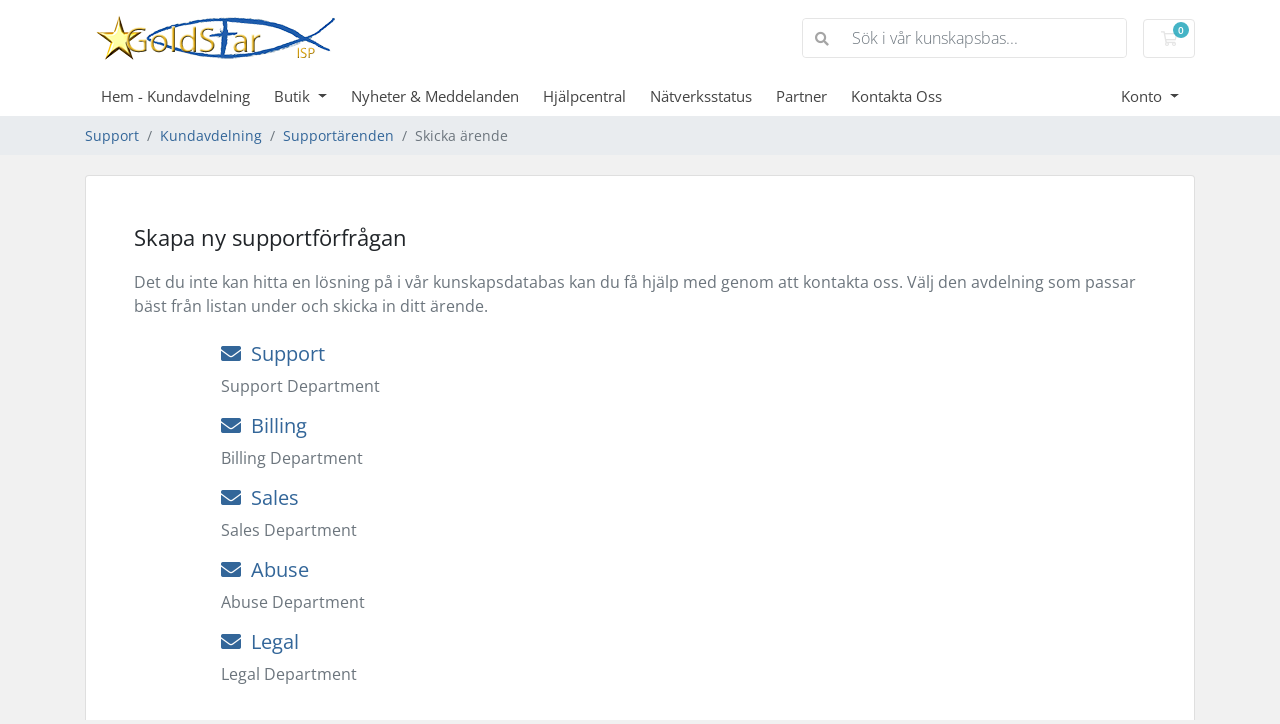

--- FILE ---
content_type: text/html; charset=utf-8
request_url: https://goldstarisp.net/whmcs/submitticket.php?language=swedish
body_size: 31235
content:
<!doctype html>
<html lang="en">
<head>
    <meta charset="utf-8" />
    <meta name="viewport" content="width=device-width, initial-scale=1, shrink-to-fit=no">
    <title>Skicka ärende - GoldStar ISP</title>
    <!-- Styling -->
<link href="/whmcs/assets/fonts/css/open-sans-family.css" rel="stylesheet" type="text/css" />
<link href="/whmcs/templates/twenty-one/css/all.min.css?v=9019fa" rel="stylesheet">
<link href="/whmcs/templates/twenty-one/css/theme.min.css?v=9019fa" rel="stylesheet">
<link href="/whmcs/assets/css/fontawesome-all.min.css" rel="stylesheet">
<link href="/whmcs/templates/twenty-one/css/custom.css" rel="stylesheet">

<script>
    var csrfToken = 'a2f9ee057076ab71ffb638cb9dfbe178b73684aa',
        markdownGuide = 'Markdown-guide',
        locale = 'en',
        saved = 'sparad',
        saving = 'autosparar',
        whmcsBaseUrl = "/whmcs";
    </script>
<script src="/whmcs/templates/twenty-one/js/scripts.min.js?v=9019fa"></script>

    <script type="text/javascript">

var _gaq = _gaq || [];
_gaq.push(['_setAccount', 'UA-66673326-1']);
_gaq.push(['_setDomainName', 'goldstarisp.net']);
_gaq.push(['_trackPageview']);

(function() {
var ga = document.createElement('script'); ga.type = 'text/javascript'; ga.async = true;
ga.src = ('https:' == document.location.protocol ? 'https://ssl' : 'http://www') + '.google-analytics.com/ga.js';
var s = document.getElementsByTagName('script')[0]; s.parentNode.insertBefore(ga, s);
})();

</script>


</head>
<body class="primary-bg-color" data-phone-cc-input="">
        

    <header id="header" class="header">
        
        <div class="navbar navbar-light">
            <div class="container">
                <a class="navbar-brand mr-3" href="/whmcs/index.php">
                                            <img src="/whmcs/assets/img/logo.png" alt="GoldStar ISP" class="logo-img">
                                    </a>

                <form method="post" action="/whmcs/index.php?rp=/knowledgebase/search" class="form-inline ml-auto">
<input type="hidden" name="token" value="a2f9ee057076ab71ffb638cb9dfbe178b73684aa" />
                    <div class="input-group search d-none d-xl-flex">
                        <div class="input-group-prepend">
                            <button class="btn btn-default" type="submit">
                                <i class="fas fa-search"></i>
                            </button>
                        </div>
                        <input class="form-control appended-form-control font-weight-light" type="text" name="search" placeholder="Sök i vår kunskapsbas...">
                    </div>
                </form>

                <ul class="navbar-nav toolbar">
                    <li class="nav-item ml-3">
                        <a class="btn nav-link cart-btn" href="/whmcs/cart.php?a=view">
                            <i class="far fa-shopping-cart fa-fw"></i>
                            <span id="cartItemCount" class="badge badge-info">0</span>
                            <span class="sr-only">Kundvagn</span>
                        </a>
                    </li>
                    <li class="nav-item ml-3 d-xl-none">
                        <button class="btn nav-link" type="button" data-toggle="collapse" data-target="#mainNavbar">
                            <span class="fas fa-bars fa-fw"></span>
                        </button>
                    </li>
                </ul>
            </div>
        </div>
        <div class="navbar navbar-expand-xl main-navbar-wrapper">
            <div class="container">
                <div class="collapse navbar-collapse" id="mainNavbar">
                    <form method="post" action="/whmcs/index.php?rp=/knowledgebase/search" class="d-xl-none">
<input type="hidden" name="token" value="a2f9ee057076ab71ffb638cb9dfbe178b73684aa" />
                        <div class="input-group search w-100 mb-2">
                            <div class="input-group-prepend">
                                <button class="btn btn-default" type="submit">
                                    <i class="fas fa-search"></i>
                                </button>
                            </div>
                            <input class="form-control prepended-form-control" type="text" name="search" placeholder="Sök i vår kunskapsbas...">
                        </div>
                    </form>
                    <ul id="nav" class="navbar-nav mr-auto">
                            <li menuItemName="Home" class="d-block no-collapse" id="Primary_Navbar-Home">
        <a class="pr-4" href="/whmcs/index.php">
                        Hem - Kundavdelning
                    </a>
            </li>
    <li menuItemName="Store" class="d-block dropdown no-collapse" id="Primary_Navbar-Store">
        <a class="pr-4 dropdown-toggle" data-toggle="dropdown" aria-haspopup="true" aria-expanded="false" href="#">
                        Butik
                    </a>
                    <ul class="dropdown-menu">
                                                <li menuItemName="Browse Products Services" class="dropdown-item" id="Primary_Navbar-Store-Browse_Products_Services">
                        <a href="/whmcs/index.php?rp=/store" class="dropdown-item px-2 py-0">
                                                        Visa alla
                                                    </a>
                    </li>
                                                                <div class="dropdown-divider"></div>
                                                                <li menuItemName="Hosting Packages" class="dropdown-item" id="Primary_Navbar-Store-Hosting_Packages">
                        <a href="/whmcs/index.php?rp=/store/hosting-packages" class="dropdown-item px-2 py-0">
                                                        Hosting Packages
                                                    </a>
                    </li>
                                                                <li menuItemName="SSL Certificates" class="dropdown-item" id="Primary_Navbar-Store-SSL_Certificates">
                        <a href="/whmcs/index.php?rp=/store/ssl-certificates" class="dropdown-item px-2 py-0">
                                                        SSL Certificates
                                                    </a>
                    </li>
                                                                <li menuItemName="My-Computer-Pal" class="dropdown-item" id="Primary_Navbar-Store-My-Computer-Pal">
                        <a href="/whmcs/index.php?rp=/store/my-computer-pal" class="dropdown-item px-2 py-0">
                                                        My-Computer-Pal
                                                    </a>
                    </li>
                                                                <li menuItemName="weebly" class="dropdown-item" id="Primary_Navbar-Store-weebly">
                        <a href="/whmcs/index.php?rp=/store/weebly-website-builder" class="dropdown-item px-2 py-0">
                                                        Sidbyggare
                                                    </a>
                    </li>
                                                                <li menuItemName="sitelockvpn" class="dropdown-item" id="Primary_Navbar-Store-sitelockvpn">
                        <a href="/whmcs/index.php?rp=/store/vpn" class="dropdown-item px-2 py-0">
                                                        VPN
                                                    </a>
                    </li>
                                                                <li menuItemName="marketgoo" class="dropdown-item" id="Primary_Navbar-Store-marketgoo">
                        <a href="/whmcs/index.php?rp=/store/marketgoo" class="dropdown-item px-2 py-0">
                                                        SEO-verktyg
                                                    </a>
                    </li>
                                                                <div class="dropdown-divider"></div>
                                                                <li menuItemName="Register a New Domain" class="dropdown-item" id="Primary_Navbar-Store-Register_a_New_Domain">
                        <a href="/whmcs/cart.php?a=add&domain=register" class="dropdown-item px-2 py-0">
                                                        Registrera en ny domän
                                                    </a>
                    </li>
                                                                <li menuItemName="Transfer a Domain to Us" class="dropdown-item" id="Primary_Navbar-Store-Transfer_a_Domain_to_Us">
                        <a href="/whmcs/cart.php?a=add&domain=transfer" class="dropdown-item px-2 py-0">
                                                        Flytta en domän till oss
                                                    </a>
                    </li>
                                        </ul>
            </li>
    <li menuItemName="Announcements" class="d-block" id="Primary_Navbar-Announcements">
        <a class="pr-4" href="/whmcs/index.php?rp=/announcements">
                        Nyheter & Meddelanden
                    </a>
            </li>
    <li menuItemName="Knowledgebase" class="d-block" id="Primary_Navbar-Knowledgebase">
        <a class="pr-4" href="/whmcs/index.php?rp=/knowledgebase">
                        Hjälpcentral
                    </a>
            </li>
    <li menuItemName="Network Status" class="d-block" id="Primary_Navbar-Network_Status">
        <a class="pr-4" href="/whmcs/serverstatus.php">
                        Nätverksstatus
                    </a>
            </li>
    <li menuItemName="Affiliates" class="d-block" id="Primary_Navbar-Affiliates">
        <a class="pr-4" href="/whmcs/affiliates.php">
                        Partner
                    </a>
            </li>
    <li menuItemName="Contact Us" class="d-block" id="Primary_Navbar-Contact_Us">
        <a class="pr-4" href="/whmcs/contact.php">
                        Kontakta Oss
                    </a>
            </li>
    <li class="d-none dropdown collapsable-dropdown">
        <a class="dropdown-toggle" href="#" id="navbarDropdownMenu" role="button" data-toggle="dropdown" aria-haspopup="true" aria-expanded="false">
            Mer
        </a>
        <ul class="collapsable-dropdown-menu dropdown-menu" aria-labelledby="navbarDropdownMenu">
        </ul>
    </li>
                    </ul>
                    <ul class="navbar-nav ml-auto">
                            <li menuItemName="Account" class="d-block no-collapse dropdown no-collapse" id="Secondary_Navbar-Account">
        <a class=" dropdown-toggle" data-toggle="dropdown" aria-haspopup="true" aria-expanded="false" href="#">
                        Konto
                    </a>
                    <ul class="dropdown-menu dropdown-menu-right">
                                                <li menuItemName="Login" class="dropdown-item" id="Secondary_Navbar-Account-Login">
                        <a href="/whmcs/clientarea.php" class="dropdown-item px-2 py-0">
                                                        Logga in
                                                    </a>
                    </li>
                                                                <li menuItemName="Register" class="dropdown-item" id="Secondary_Navbar-Account-Register">
                        <a href="/whmcs/register.php" class="dropdown-item px-2 py-0">
                                                        Registrera
                                                    </a>
                    </li>
                                                                <div class="dropdown-divider"></div>
                                                                <li menuItemName="Forgot Password?" class="dropdown-item" id="Secondary_Navbar-Account-Forgot_Password?">
                        <a href="/whmcs/index.php?rp=/password/reset" class="dropdown-item px-2 py-0">
                                                        Glömt lösenord?
                                                    </a>
                    </li>
                                        </ul>
            </li>
                    </ul>
                </div>
            </div>
        </div>
    </header>

    
    <nav class="master-breadcrumb" aria-label="breadcrumb">
        <div class="container">
            <ol class="breadcrumb">
            <li class="breadcrumb-item">
            <a href="index.php">            Support
            </a>        </li>
            <li class="breadcrumb-item">
            <a href="clientarea.php">            Kundavdelning
            </a>        </li>
            <li class="breadcrumb-item">
            <a href="supporttickets.php">            Supportärenden
            </a>        </li>
            <li class="breadcrumb-item active" aria-current="page">
                        Skicka ärende
                    </li>
    </ol>
        </div>
    </nav>

        
    
    <section id="main-body">
        <div class="container">
            <div class="row">

                        <div class="col-12 primary-content">


<div class="card">
    <div class="card-body extra-padding">

        <div class="mb-4">
            <h3 class="card-title">Skapa ny supportförfrågan</h3>
            <p class="text-muted mb-0">Det du inte kan hitta en lösning på i vår kunskapsdatabas kan du få hjälp med genom att kontakta oss. Välj den avdelning som passar bäst från listan under och skicka in ditt ärende.</p>
        </div>

        <div class="row">
            <div class="col-sm-10 offset-sm-1">
                                    <p class="h5">
                        <a href="/whmcs/submitticket.php?step=2&amp;deptid=1">
                            <i class="fas fa-envelope"></i>
                            &nbsp;Support
                        </a>
                    </p>
                                            <p class="text-muted">Support Department</p>
                                                        <p class="h5">
                        <a href="/whmcs/submitticket.php?step=2&amp;deptid=2">
                            <i class="fas fa-envelope"></i>
                            &nbsp;Billing
                        </a>
                    </p>
                                            <p class="text-muted">Billing Department</p>
                                                        <p class="h5">
                        <a href="/whmcs/submitticket.php?step=2&amp;deptid=3">
                            <i class="fas fa-envelope"></i>
                            &nbsp;Sales
                        </a>
                    </p>
                                            <p class="text-muted">Sales Department</p>
                                                        <p class="h5">
                        <a href="/whmcs/submitticket.php?step=2&amp;deptid=5">
                            <i class="fas fa-envelope"></i>
                            &nbsp;Abuse
                        </a>
                    </p>
                                            <p class="text-muted">Abuse Department</p>
                                                        <p class="h5">
                        <a href="/whmcs/submitticket.php?step=2&amp;deptid=6">
                            <i class="fas fa-envelope"></i>
                            &nbsp;Legal
                        </a>
                    </p>
                                            <p class="text-muted">Legal Department</p>
                                                </div>
        </div>

    </div>
</div>


                    </div>

                    </div>
                                    <div class="clearfix"></div>
            </div>
        </div>
    </section>

    <footer id="footer" class="footer">
        <div class="container">
            <ul class="list-inline mb-7 text-center float-lg-right">
                
                                    <li class="list-inline-item">
                        <button type="button" class="btn" data-toggle="modal" data-target="#modalChooseLanguage">
                            <div class="d-inline-block align-middle">
                                <div class="iti-flag se"></div>
                            </div>
                            Svenska
                            /
                            $
                            USD
                        </button>
                    </li>
                            </ul>

            <ul class="nav justify-content-center justify-content-lg-start mb-7">
                <li class="nav-item">
                    <a class="nav-link" href="/whmcs/contact.php">
                        Kontakta Oss
                    </a>
                </li>
                                    <li class="nav-item">
                        <a class="nav-link" href="http://www.goldstarisp.net/whmcs/admin/supportkb.php?catid=1" target="_blank">avtalsvillkoren</a>
                    </li>
                            </ul>

            <p class="copyright mb-0">
                Upphovsrätt &copy; 2026 GoldStar ISP. Alla rättigheter förbehållna.
            </p>
        </div>
    </footer>

    <div id="fullpage-overlay" class="w-hidden">
        <div class="outer-wrapper">
            <div class="inner-wrapper">
                <img src="/whmcs/assets/img/overlay-spinner.svg" alt="">
                <br>
                <span class="msg"></span>
            </div>
        </div>
    </div>

    <div class="modal system-modal fade" id="modalAjax" tabindex="-1" role="dialog" aria-hidden="true">
        <div class="modal-dialog">
            <div class="modal-content">
                <div class="modal-header">
                    <h5 class="modal-title"></h5>
                    <button type="button" class="close" data-dismiss="modal">
                        <span aria-hidden="true">&times;</span>
                        <span class="sr-only">Stäng ärende</span>
                    </button>
                </div>
                <div class="modal-body">
                    Laddar...
                </div>
                <div class="modal-footer">
                    <div class="float-left loader">
                        <i class="fas fa-circle-notch fa-spin"></i>
                        Laddar...
                    </div>
                    <button type="button" class="btn btn-default" data-dismiss="modal">
                        Stäng ärende
                    </button>
                    <button type="button" class="btn btn-primary modal-submit">
                        Skicka
                    </button>
                </div>
            </div>
        </div>
    </div>

    <form method="get" action="/whmcs/submitticket.php?">
        <div class="modal modal-localisation" id="modalChooseLanguage" tabindex="-1" role="dialog">
            <div class="modal-dialog modal-lg" role="document">
                <div class="modal-content">
                    <div class="modal-body">
                        <button type="button" class="close text-light" data-dismiss="modal" aria-label="Close">
                            <span aria-hidden="true">&times;</span>
                        </button>

                                                    <h5 class="h5 pt-5 pb-3">Välj språk</h5>
                            <div class="row item-selector">
                                <input type="hidden" name="language" data-current="swedish" value="swedish" />
                                                                    <div class="col-4">
                                        <a href="#" class="item" data-value="arabic">
                                            العربية
                                        </a>
                                    </div>
                                                                    <div class="col-4">
                                        <a href="#" class="item" data-value="azerbaijani">
                                            Azerbaijani
                                        </a>
                                    </div>
                                                                    <div class="col-4">
                                        <a href="#" class="item" data-value="catalan">
                                            Català
                                        </a>
                                    </div>
                                                                    <div class="col-4">
                                        <a href="#" class="item" data-value="chinese">
                                            中文
                                        </a>
                                    </div>
                                                                    <div class="col-4">
                                        <a href="#" class="item" data-value="croatian">
                                            Hrvatski
                                        </a>
                                    </div>
                                                                    <div class="col-4">
                                        <a href="#" class="item" data-value="czech">
                                            Čeština
                                        </a>
                                    </div>
                                                                    <div class="col-4">
                                        <a href="#" class="item" data-value="danish">
                                            Dansk
                                        </a>
                                    </div>
                                                                    <div class="col-4">
                                        <a href="#" class="item" data-value="dutch">
                                            Nederlands
                                        </a>
                                    </div>
                                                                    <div class="col-4">
                                        <a href="#" class="item" data-value="english">
                                            English
                                        </a>
                                    </div>
                                                                    <div class="col-4">
                                        <a href="#" class="item" data-value="estonian">
                                            Estonian
                                        </a>
                                    </div>
                                                                    <div class="col-4">
                                        <a href="#" class="item" data-value="farsi">
                                            Persian
                                        </a>
                                    </div>
                                                                    <div class="col-4">
                                        <a href="#" class="item" data-value="french">
                                            Français
                                        </a>
                                    </div>
                                                                    <div class="col-4">
                                        <a href="#" class="item" data-value="german">
                                            Deutsch
                                        </a>
                                    </div>
                                                                    <div class="col-4">
                                        <a href="#" class="item" data-value="hebrew">
                                            עברית
                                        </a>
                                    </div>
                                                                    <div class="col-4">
                                        <a href="#" class="item" data-value="hungarian">
                                            Magyar
                                        </a>
                                    </div>
                                                                    <div class="col-4">
                                        <a href="#" class="item" data-value="italian">
                                            Italiano
                                        </a>
                                    </div>
                                                                    <div class="col-4">
                                        <a href="#" class="item" data-value="macedonian">
                                            Macedonian
                                        </a>
                                    </div>
                                                                    <div class="col-4">
                                        <a href="#" class="item" data-value="norwegian">
                                            Norwegian
                                        </a>
                                    </div>
                                                                    <div class="col-4">
                                        <a href="#" class="item" data-value="portuguese-br">
                                            Português
                                        </a>
                                    </div>
                                                                    <div class="col-4">
                                        <a href="#" class="item" data-value="portuguese-pt">
                                            Português
                                        </a>
                                    </div>
                                                                    <div class="col-4">
                                        <a href="#" class="item" data-value="romanian">
                                            Română
                                        </a>
                                    </div>
                                                                    <div class="col-4">
                                        <a href="#" class="item" data-value="russian">
                                            Русский
                                        </a>
                                    </div>
                                                                    <div class="col-4">
                                        <a href="#" class="item" data-value="spanish">
                                            Español
                                        </a>
                                    </div>
                                                                    <div class="col-4">
                                        <a href="#" class="item active" data-value="swedish">
                                            Svenska
                                        </a>
                                    </div>
                                                                    <div class="col-4">
                                        <a href="#" class="item" data-value="turkish">
                                            Türkçe
                                        </a>
                                    </div>
                                                                    <div class="col-4">
                                        <a href="#" class="item" data-value="ukranian">
                                            Українська
                                        </a>
                                    </div>
                                                            </div>
                                                                    </div>
                    <div class="modal-footer">
                        <button type="submit" class="btn btn-default">Ansök</button>
                    </div>
                </div>
            </div>
        </div>
    </form>

    
    <form action="#" id="frmGeneratePassword">
    <div class="modal fade" id="modalGeneratePassword">
        <div class="modal-dialog">
            <div class="modal-content">
                <div class="modal-header bg-primary text-white">
                    <h4 class="modal-title">
                        Generera Lösenord
                    </h4>
                    <button type="button" class="close" data-dismiss="modal" aria-label="Close">
                        <span aria-hidden="true">&times;</span>
                    </button>
                </div>
                <div class="modal-body">
                    <div class="alert alert-danger w-hidden" id="generatePwLengthError">
                        Ange ett nummer mellan 8 och 64 för lösenordslängden
                    </div>
                    <div class="form-group row">
                        <label for="generatePwLength" class="col-sm-4 col-form-label">Lösenordslängd</label>
                        <div class="col-sm-8">
                            <input type="number" min="8" max="64" value="12" step="1" class="form-control input-inline input-inline-100" id="inputGeneratePasswordLength">
                        </div>
                    </div>
                    <div class="form-group row">
                        <label for="generatePwOutput" class="col-sm-4 col-form-label">Genererat lösenord</label>
                        <div class="col-sm-8">
                            <input type="text" class="form-control" id="inputGeneratePasswordOutput">
                        </div>
                    </div>
                    <div class="row">
                        <div class="col-sm-8 offset-sm-4">
                            <button type="submit" class="btn btn-default btn-sm">
                                <i class="fas fa-plus fa-fw"></i>
                                Skapa nytt lösenord
                            </button>
                            <button type="button" class="btn btn-default btn-sm copy-to-clipboard" data-clipboard-target="#inputGeneratePasswordOutput">
                                <img src="/whmcs/assets/img/clippy.svg" alt="Copy to clipboard" width="15">
                                Kopiera
                            </button>
                        </div>
                    </div>
                </div>
                <div class="modal-footer">
                    <button type="button" class="btn btn-default" data-dismiss="modal">
                        Stäng ärende
                    </button>
                    <button type="button" class="btn btn-primary" id="btnGeneratePasswordInsert" data-clipboard-target="#inputGeneratePasswordOutput">
                        Kopiera till Urklipp och Infoga
                    </button>
                </div>
            </div>
        </div>
    </div>
</form>

    

</body>
</html>


--- FILE ---
content_type: text/css
request_url: https://goldstarisp.net/whmcs/templates/twenty-one/css/custom.css
body_size: -99
content:
.express-checkout-buttons {
display:none;
}
